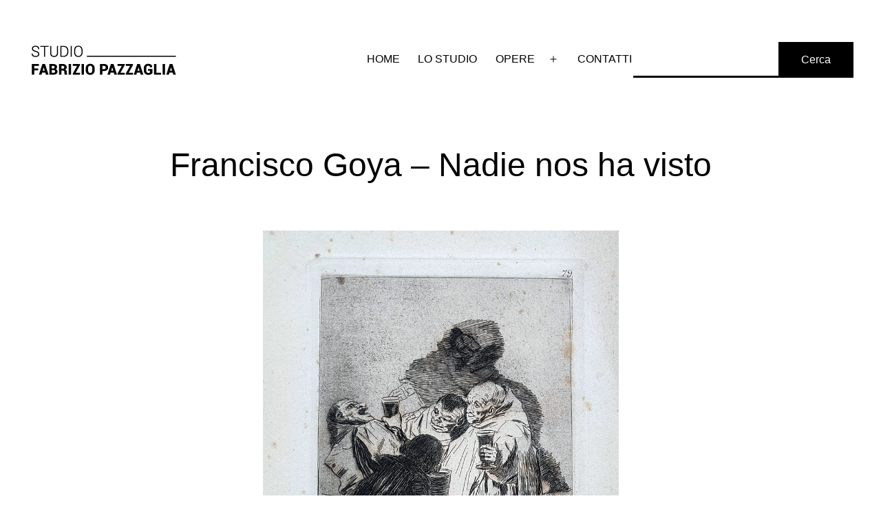

--- FILE ---
content_type: text/html; charset=UTF-8
request_url: https://studiofabriziopazzaglia.it/francisco-goya-si-quebro-el-cantaro/
body_size: 12078
content:
<!doctype html>
<html lang="it-IT" >
<head>
	<meta charset="UTF-8" />
	<meta name="viewport" content="width=device-width, initial-scale=1" />
	<meta name='robots' content='index, follow, max-image-preview:large, max-snippet:-1, max-video-preview:-1' />

	<!-- This site is optimized with the Yoast SEO plugin v21.5 - https://yoast.com/wordpress/plugins/seo/ -->
	<title>Francisco Goya - Nadie nos ha visto - Studio Fabrizio Pazzaglia: Grafica Antica e Moderna</title>
	<link rel="canonical" href="https://studiofabriziopazzaglia.it/francisco-goya-si-quebro-el-cantaro/" />
	<meta property="og:locale" content="it_IT" />
	<meta property="og:type" content="article" />
	<meta property="og:title" content="Francisco Goya - Nadie nos ha visto - Studio Fabrizio Pazzaglia: Grafica Antica e Moderna" />
	<meta property="og:description" content="Francisco Goya &#8211; Nadie nos ha visto 1799 Acquaforte, acquatinta e puntasecca, mm 215&#215;151. Stato: III/III quinta edizione di 12 Ottima impressione di questo soggetto facente parte della serie dei Capricci, composta da 80 incisioni. Esemplare in perfetto stato di conservazione con ampi margini oltre l&#8217;impronta del rame, stampato dalla Calcografia della Real Academia di&hellip; Continua a leggere Francisco Goya &#8211; Nadie nos ha visto" />
	<meta property="og:url" content="https://studiofabriziopazzaglia.it/francisco-goya-si-quebro-el-cantaro/" />
	<meta property="og:site_name" content="Studio Fabrizio Pazzaglia: Grafica Antica e Moderna" />
	<meta property="article:published_time" content="2025-02-09T15:57:14+00:00" />
	<meta property="article:modified_time" content="2025-02-09T15:57:15+00:00" />
	<meta property="og:image" content="https://studiofabriziopazzaglia.it/wp-content/uploads/2023/12/goyanadie.jpg" />
	<meta property="og:image:width" content="819" />
	<meta property="og:image:height" content="1100" />
	<meta property="og:image:type" content="image/jpeg" />
	<meta name="author" content="Fabrizio" />
	<meta name="twitter:card" content="summary_large_image" />
	<meta name="twitter:label1" content="Scritto da" />
	<meta name="twitter:data1" content="Fabrizio" />
	<meta name="twitter:label2" content="Tempo di lettura stimato" />
	<meta name="twitter:data2" content="1 minuto" />
	<script type="application/ld+json" class="yoast-schema-graph">{"@context":"https://schema.org","@graph":[{"@type":"Article","@id":"https://studiofabriziopazzaglia.it/francisco-goya-si-quebro-el-cantaro/#article","isPartOf":{"@id":"https://studiofabriziopazzaglia.it/francisco-goya-si-quebro-el-cantaro/"},"author":{"name":"Fabrizio","@id":"https://studiofabriziopazzaglia.it/#/schema/person/d1efe38a0aa39a6f271c8f50766ebf43"},"headline":"Francisco Goya &#8211; Nadie nos ha visto","datePublished":"2025-02-09T15:57:14+00:00","dateModified":"2025-02-09T15:57:15+00:00","mainEntityOfPage":{"@id":"https://studiofabriziopazzaglia.it/francisco-goya-si-quebro-el-cantaro/"},"wordCount":131,"publisher":{"@id":"https://studiofabriziopazzaglia.it/#organization"},"image":{"@id":"https://studiofabriziopazzaglia.it/francisco-goya-si-quebro-el-cantaro/#primaryimage"},"thumbnailUrl":"https://studiofabriziopazzaglia.it/wp-content/uploads/2023/12/goyanadie.jpg","keywords":["caprichos","Goya","Nadie nos ha visto"],"articleSection":["800"],"inLanguage":"it-IT"},{"@type":"WebPage","@id":"https://studiofabriziopazzaglia.it/francisco-goya-si-quebro-el-cantaro/","url":"https://studiofabriziopazzaglia.it/francisco-goya-si-quebro-el-cantaro/","name":"Francisco Goya - Nadie nos ha visto - Studio Fabrizio Pazzaglia: Grafica Antica e Moderna","isPartOf":{"@id":"https://studiofabriziopazzaglia.it/#website"},"primaryImageOfPage":{"@id":"https://studiofabriziopazzaglia.it/francisco-goya-si-quebro-el-cantaro/#primaryimage"},"image":{"@id":"https://studiofabriziopazzaglia.it/francisco-goya-si-quebro-el-cantaro/#primaryimage"},"thumbnailUrl":"https://studiofabriziopazzaglia.it/wp-content/uploads/2023/12/goyanadie.jpg","datePublished":"2025-02-09T15:57:14+00:00","dateModified":"2025-02-09T15:57:15+00:00","breadcrumb":{"@id":"https://studiofabriziopazzaglia.it/francisco-goya-si-quebro-el-cantaro/#breadcrumb"},"inLanguage":"it-IT","potentialAction":[{"@type":"ReadAction","target":["https://studiofabriziopazzaglia.it/francisco-goya-si-quebro-el-cantaro/"]}]},{"@type":"ImageObject","inLanguage":"it-IT","@id":"https://studiofabriziopazzaglia.it/francisco-goya-si-quebro-el-cantaro/#primaryimage","url":"https://studiofabriziopazzaglia.it/wp-content/uploads/2023/12/goyanadie.jpg","contentUrl":"https://studiofabriziopazzaglia.it/wp-content/uploads/2023/12/goyanadie.jpg","width":819,"height":1100},{"@type":"BreadcrumbList","@id":"https://studiofabriziopazzaglia.it/francisco-goya-si-quebro-el-cantaro/#breadcrumb","itemListElement":[{"@type":"ListItem","position":1,"name":"Home","item":"https://studiofabriziopazzaglia.it/"},{"@type":"ListItem","position":2,"name":"Francisco Goya &#8211; Nadie nos ha visto"}]},{"@type":"WebSite","@id":"https://studiofabriziopazzaglia.it/#website","url":"https://studiofabriziopazzaglia.it/","name":"Studio Fabrizio Pazzaglia: Grafica Antica e Moderna","description":"","publisher":{"@id":"https://studiofabriziopazzaglia.it/#organization"},"potentialAction":[{"@type":"SearchAction","target":{"@type":"EntryPoint","urlTemplate":"https://studiofabriziopazzaglia.it/?s={search_term_string}"},"query-input":"required name=search_term_string"}],"inLanguage":"it-IT"},{"@type":"Organization","@id":"https://studiofabriziopazzaglia.it/#organization","name":"Studio Fabrizio Pazzaglia: Grafica Antica e Moderna","url":"https://studiofabriziopazzaglia.it/","logo":{"@type":"ImageObject","inLanguage":"it-IT","@id":"https://studiofabriziopazzaglia.it/#/schema/logo/image/","url":"https://studiofabriziopazzaglia.it/wp-content/uploads/2023/11/logo-studiofabriziopazzaglia-dark.png","contentUrl":"https://studiofabriziopazzaglia.it/wp-content/uploads/2023/11/logo-studiofabriziopazzaglia-dark.png","width":300,"height":100,"caption":"Studio Fabrizio Pazzaglia: Grafica Antica e Moderna"},"image":{"@id":"https://studiofabriziopazzaglia.it/#/schema/logo/image/"}},{"@type":"Person","@id":"https://studiofabriziopazzaglia.it/#/schema/person/d1efe38a0aa39a6f271c8f50766ebf43","name":"Fabrizio","image":{"@type":"ImageObject","inLanguage":"it-IT","@id":"https://studiofabriziopazzaglia.it/#/schema/person/image/","url":"https://secure.gravatar.com/avatar/ae5b78b3fae180b17818ee5a9a8775f6?s=96&d=mm&r=g","contentUrl":"https://secure.gravatar.com/avatar/ae5b78b3fae180b17818ee5a9a8775f6?s=96&d=mm&r=g","caption":"Fabrizio"},"url":"https://studiofabriziopazzaglia.it/author/fabrizio/"}]}</script>
	<!-- / Yoast SEO plugin. -->


<link rel="alternate" type="application/rss+xml" title="Studio Fabrizio Pazzaglia: Grafica Antica e Moderna &raquo; Feed" href="https://studiofabriziopazzaglia.it/feed/" />
<link rel="alternate" type="application/rss+xml" title="Studio Fabrizio Pazzaglia: Grafica Antica e Moderna &raquo; Feed dei commenti" href="https://studiofabriziopazzaglia.it/comments/feed/" />
<script>
window._wpemojiSettings = {"baseUrl":"https:\/\/s.w.org\/images\/core\/emoji\/14.0.0\/72x72\/","ext":".png","svgUrl":"https:\/\/s.w.org\/images\/core\/emoji\/14.0.0\/svg\/","svgExt":".svg","source":{"concatemoji":"https:\/\/studiofabriziopazzaglia.it\/wp-includes\/js\/wp-emoji-release.min.js?ver=6.3.7"}};
/*! This file is auto-generated */
!function(i,n){var o,s,e;function c(e){try{var t={supportTests:e,timestamp:(new Date).valueOf()};sessionStorage.setItem(o,JSON.stringify(t))}catch(e){}}function p(e,t,n){e.clearRect(0,0,e.canvas.width,e.canvas.height),e.fillText(t,0,0);var t=new Uint32Array(e.getImageData(0,0,e.canvas.width,e.canvas.height).data),r=(e.clearRect(0,0,e.canvas.width,e.canvas.height),e.fillText(n,0,0),new Uint32Array(e.getImageData(0,0,e.canvas.width,e.canvas.height).data));return t.every(function(e,t){return e===r[t]})}function u(e,t,n){switch(t){case"flag":return n(e,"\ud83c\udff3\ufe0f\u200d\u26a7\ufe0f","\ud83c\udff3\ufe0f\u200b\u26a7\ufe0f")?!1:!n(e,"\ud83c\uddfa\ud83c\uddf3","\ud83c\uddfa\u200b\ud83c\uddf3")&&!n(e,"\ud83c\udff4\udb40\udc67\udb40\udc62\udb40\udc65\udb40\udc6e\udb40\udc67\udb40\udc7f","\ud83c\udff4\u200b\udb40\udc67\u200b\udb40\udc62\u200b\udb40\udc65\u200b\udb40\udc6e\u200b\udb40\udc67\u200b\udb40\udc7f");case"emoji":return!n(e,"\ud83e\udef1\ud83c\udffb\u200d\ud83e\udef2\ud83c\udfff","\ud83e\udef1\ud83c\udffb\u200b\ud83e\udef2\ud83c\udfff")}return!1}function f(e,t,n){var r="undefined"!=typeof WorkerGlobalScope&&self instanceof WorkerGlobalScope?new OffscreenCanvas(300,150):i.createElement("canvas"),a=r.getContext("2d",{willReadFrequently:!0}),o=(a.textBaseline="top",a.font="600 32px Arial",{});return e.forEach(function(e){o[e]=t(a,e,n)}),o}function t(e){var t=i.createElement("script");t.src=e,t.defer=!0,i.head.appendChild(t)}"undefined"!=typeof Promise&&(o="wpEmojiSettingsSupports",s=["flag","emoji"],n.supports={everything:!0,everythingExceptFlag:!0},e=new Promise(function(e){i.addEventListener("DOMContentLoaded",e,{once:!0})}),new Promise(function(t){var n=function(){try{var e=JSON.parse(sessionStorage.getItem(o));if("object"==typeof e&&"number"==typeof e.timestamp&&(new Date).valueOf()<e.timestamp+604800&&"object"==typeof e.supportTests)return e.supportTests}catch(e){}return null}();if(!n){if("undefined"!=typeof Worker&&"undefined"!=typeof OffscreenCanvas&&"undefined"!=typeof URL&&URL.createObjectURL&&"undefined"!=typeof Blob)try{var e="postMessage("+f.toString()+"("+[JSON.stringify(s),u.toString(),p.toString()].join(",")+"));",r=new Blob([e],{type:"text/javascript"}),a=new Worker(URL.createObjectURL(r),{name:"wpTestEmojiSupports"});return void(a.onmessage=function(e){c(n=e.data),a.terminate(),t(n)})}catch(e){}c(n=f(s,u,p))}t(n)}).then(function(e){for(var t in e)n.supports[t]=e[t],n.supports.everything=n.supports.everything&&n.supports[t],"flag"!==t&&(n.supports.everythingExceptFlag=n.supports.everythingExceptFlag&&n.supports[t]);n.supports.everythingExceptFlag=n.supports.everythingExceptFlag&&!n.supports.flag,n.DOMReady=!1,n.readyCallback=function(){n.DOMReady=!0}}).then(function(){return e}).then(function(){var e;n.supports.everything||(n.readyCallback(),(e=n.source||{}).concatemoji?t(e.concatemoji):e.wpemoji&&e.twemoji&&(t(e.twemoji),t(e.wpemoji)))}))}((window,document),window._wpemojiSettings);
</script>
<style>
img.wp-smiley,
img.emoji {
	display: inline !important;
	border: none !important;
	box-shadow: none !important;
	height: 1em !important;
	width: 1em !important;
	margin: 0 0.07em !important;
	vertical-align: -0.1em !important;
	background: none !important;
	padding: 0 !important;
}
</style>
	<link rel='stylesheet' id='wp-block-library-css' href='https://studiofabriziopazzaglia.it/wp-includes/css/dist/block-library/style.min.css?ver=6.3.7' media='all' />
<style id='wp-block-library-theme-inline-css'>
.wp-block-audio figcaption{color:#555;font-size:13px;text-align:center}.is-dark-theme .wp-block-audio figcaption{color:hsla(0,0%,100%,.65)}.wp-block-audio{margin:0 0 1em}.wp-block-code{border:1px solid #ccc;border-radius:4px;font-family:Menlo,Consolas,monaco,monospace;padding:.8em 1em}.wp-block-embed figcaption{color:#555;font-size:13px;text-align:center}.is-dark-theme .wp-block-embed figcaption{color:hsla(0,0%,100%,.65)}.wp-block-embed{margin:0 0 1em}.blocks-gallery-caption{color:#555;font-size:13px;text-align:center}.is-dark-theme .blocks-gallery-caption{color:hsla(0,0%,100%,.65)}.wp-block-image figcaption{color:#555;font-size:13px;text-align:center}.is-dark-theme .wp-block-image figcaption{color:hsla(0,0%,100%,.65)}.wp-block-image{margin:0 0 1em}.wp-block-pullquote{border-bottom:4px solid;border-top:4px solid;color:currentColor;margin-bottom:1.75em}.wp-block-pullquote cite,.wp-block-pullquote footer,.wp-block-pullquote__citation{color:currentColor;font-size:.8125em;font-style:normal;text-transform:uppercase}.wp-block-quote{border-left:.25em solid;margin:0 0 1.75em;padding-left:1em}.wp-block-quote cite,.wp-block-quote footer{color:currentColor;font-size:.8125em;font-style:normal;position:relative}.wp-block-quote.has-text-align-right{border-left:none;border-right:.25em solid;padding-left:0;padding-right:1em}.wp-block-quote.has-text-align-center{border:none;padding-left:0}.wp-block-quote.is-large,.wp-block-quote.is-style-large,.wp-block-quote.is-style-plain{border:none}.wp-block-search .wp-block-search__label{font-weight:700}.wp-block-search__button{border:1px solid #ccc;padding:.375em .625em}:where(.wp-block-group.has-background){padding:1.25em 2.375em}.wp-block-separator.has-css-opacity{opacity:.4}.wp-block-separator{border:none;border-bottom:2px solid;margin-left:auto;margin-right:auto}.wp-block-separator.has-alpha-channel-opacity{opacity:1}.wp-block-separator:not(.is-style-wide):not(.is-style-dots){width:100px}.wp-block-separator.has-background:not(.is-style-dots){border-bottom:none;height:1px}.wp-block-separator.has-background:not(.is-style-wide):not(.is-style-dots){height:2px}.wp-block-table{margin:0 0 1em}.wp-block-table td,.wp-block-table th{word-break:normal}.wp-block-table figcaption{color:#555;font-size:13px;text-align:center}.is-dark-theme .wp-block-table figcaption{color:hsla(0,0%,100%,.65)}.wp-block-video figcaption{color:#555;font-size:13px;text-align:center}.is-dark-theme .wp-block-video figcaption{color:hsla(0,0%,100%,.65)}.wp-block-video{margin:0 0 1em}.wp-block-template-part.has-background{margin-bottom:0;margin-top:0;padding:1.25em 2.375em}
</style>
<link rel='stylesheet' id='carousel-block-slick-css' href='https://studiofabriziopazzaglia.it/wp-content/plugins/carousel-block/dist/assets/vendor/slick/slick.min.css?ver=1699189442' media='' />
<link rel='stylesheet' id='carousel-block-css' href='https://studiofabriziopazzaglia.it/wp-content/plugins/carousel-block/dist/blocks.style.build.css?ver=1699189442' media='all' />
<link rel='stylesheet' id='twenty-twenty-one-custom-color-overrides-css' href='https://studiofabriziopazzaglia.it/wp-content/themes/twentytwentyone/assets/css/custom-color-overrides.css?ver=0.1.0.1699093716' media='all' />
<style id='twenty-twenty-one-custom-color-overrides-inline-css'>
:root .editor-styles-wrapper{--global--color-background: #ffffff;--global--color-primary: #000;--global--color-secondary: #000;--button--color-background: #000;--button--color-text-hover: #000;}
</style>
<style id='classic-theme-styles-inline-css'>
/*! This file is auto-generated */
.wp-block-button__link{color:#fff;background-color:#32373c;border-radius:9999px;box-shadow:none;text-decoration:none;padding:calc(.667em + 2px) calc(1.333em + 2px);font-size:1.125em}.wp-block-file__button{background:#32373c;color:#fff;text-decoration:none}
</style>
<style id='global-styles-inline-css'>
body{--wp--preset--color--black: #000000;--wp--preset--color--cyan-bluish-gray: #abb8c3;--wp--preset--color--white: #FFFFFF;--wp--preset--color--pale-pink: #f78da7;--wp--preset--color--vivid-red: #cf2e2e;--wp--preset--color--luminous-vivid-orange: #ff6900;--wp--preset--color--luminous-vivid-amber: #fcb900;--wp--preset--color--light-green-cyan: #7bdcb5;--wp--preset--color--vivid-green-cyan: #00d084;--wp--preset--color--pale-cyan-blue: #8ed1fc;--wp--preset--color--vivid-cyan-blue: #0693e3;--wp--preset--color--vivid-purple: #9b51e0;--wp--preset--color--dark-gray: #28303D;--wp--preset--color--gray: #39414D;--wp--preset--color--green: #D1E4DD;--wp--preset--color--blue: #D1DFE4;--wp--preset--color--purple: #D1D1E4;--wp--preset--color--red: #E4D1D1;--wp--preset--color--orange: #E4DAD1;--wp--preset--color--yellow: #EEEADD;--wp--preset--gradient--vivid-cyan-blue-to-vivid-purple: linear-gradient(135deg,rgba(6,147,227,1) 0%,rgb(155,81,224) 100%);--wp--preset--gradient--light-green-cyan-to-vivid-green-cyan: linear-gradient(135deg,rgb(122,220,180) 0%,rgb(0,208,130) 100%);--wp--preset--gradient--luminous-vivid-amber-to-luminous-vivid-orange: linear-gradient(135deg,rgba(252,185,0,1) 0%,rgba(255,105,0,1) 100%);--wp--preset--gradient--luminous-vivid-orange-to-vivid-red: linear-gradient(135deg,rgba(255,105,0,1) 0%,rgb(207,46,46) 100%);--wp--preset--gradient--very-light-gray-to-cyan-bluish-gray: linear-gradient(135deg,rgb(238,238,238) 0%,rgb(169,184,195) 100%);--wp--preset--gradient--cool-to-warm-spectrum: linear-gradient(135deg,rgb(74,234,220) 0%,rgb(151,120,209) 20%,rgb(207,42,186) 40%,rgb(238,44,130) 60%,rgb(251,105,98) 80%,rgb(254,248,76) 100%);--wp--preset--gradient--blush-light-purple: linear-gradient(135deg,rgb(255,206,236) 0%,rgb(152,150,240) 100%);--wp--preset--gradient--blush-bordeaux: linear-gradient(135deg,rgb(254,205,165) 0%,rgb(254,45,45) 50%,rgb(107,0,62) 100%);--wp--preset--gradient--luminous-dusk: linear-gradient(135deg,rgb(255,203,112) 0%,rgb(199,81,192) 50%,rgb(65,88,208) 100%);--wp--preset--gradient--pale-ocean: linear-gradient(135deg,rgb(255,245,203) 0%,rgb(182,227,212) 50%,rgb(51,167,181) 100%);--wp--preset--gradient--electric-grass: linear-gradient(135deg,rgb(202,248,128) 0%,rgb(113,206,126) 100%);--wp--preset--gradient--midnight: linear-gradient(135deg,rgb(2,3,129) 0%,rgb(40,116,252) 100%);--wp--preset--gradient--purple-to-yellow: linear-gradient(160deg, #D1D1E4 0%, #EEEADD 100%);--wp--preset--gradient--yellow-to-purple: linear-gradient(160deg, #EEEADD 0%, #D1D1E4 100%);--wp--preset--gradient--green-to-yellow: linear-gradient(160deg, #D1E4DD 0%, #EEEADD 100%);--wp--preset--gradient--yellow-to-green: linear-gradient(160deg, #EEEADD 0%, #D1E4DD 100%);--wp--preset--gradient--red-to-yellow: linear-gradient(160deg, #E4D1D1 0%, #EEEADD 100%);--wp--preset--gradient--yellow-to-red: linear-gradient(160deg, #EEEADD 0%, #E4D1D1 100%);--wp--preset--gradient--purple-to-red: linear-gradient(160deg, #D1D1E4 0%, #E4D1D1 100%);--wp--preset--gradient--red-to-purple: linear-gradient(160deg, #E4D1D1 0%, #D1D1E4 100%);--wp--preset--font-size--small: 18px;--wp--preset--font-size--medium: 20px;--wp--preset--font-size--large: 24px;--wp--preset--font-size--x-large: 42px;--wp--preset--font-size--extra-small: 16px;--wp--preset--font-size--normal: 20px;--wp--preset--font-size--extra-large: 40px;--wp--preset--font-size--huge: 96px;--wp--preset--font-size--gigantic: 144px;--wp--preset--spacing--20: 0.44rem;--wp--preset--spacing--30: 0.67rem;--wp--preset--spacing--40: 1rem;--wp--preset--spacing--50: 1.5rem;--wp--preset--spacing--60: 2.25rem;--wp--preset--spacing--70: 3.38rem;--wp--preset--spacing--80: 5.06rem;--wp--preset--shadow--natural: 6px 6px 9px rgba(0, 0, 0, 0.2);--wp--preset--shadow--deep: 12px 12px 50px rgba(0, 0, 0, 0.4);--wp--preset--shadow--sharp: 6px 6px 0px rgba(0, 0, 0, 0.2);--wp--preset--shadow--outlined: 6px 6px 0px -3px rgba(255, 255, 255, 1), 6px 6px rgba(0, 0, 0, 1);--wp--preset--shadow--crisp: 6px 6px 0px rgba(0, 0, 0, 1);}:where(.is-layout-flex){gap: 0.5em;}:where(.is-layout-grid){gap: 0.5em;}body .is-layout-flow > .alignleft{float: left;margin-inline-start: 0;margin-inline-end: 2em;}body .is-layout-flow > .alignright{float: right;margin-inline-start: 2em;margin-inline-end: 0;}body .is-layout-flow > .aligncenter{margin-left: auto !important;margin-right: auto !important;}body .is-layout-constrained > .alignleft{float: left;margin-inline-start: 0;margin-inline-end: 2em;}body .is-layout-constrained > .alignright{float: right;margin-inline-start: 2em;margin-inline-end: 0;}body .is-layout-constrained > .aligncenter{margin-left: auto !important;margin-right: auto !important;}body .is-layout-constrained > :where(:not(.alignleft):not(.alignright):not(.alignfull)){max-width: var(--wp--style--global--content-size);margin-left: auto !important;margin-right: auto !important;}body .is-layout-constrained > .alignwide{max-width: var(--wp--style--global--wide-size);}body .is-layout-flex{display: flex;}body .is-layout-flex{flex-wrap: wrap;align-items: center;}body .is-layout-flex > *{margin: 0;}body .is-layout-grid{display: grid;}body .is-layout-grid > *{margin: 0;}:where(.wp-block-columns.is-layout-flex){gap: 2em;}:where(.wp-block-columns.is-layout-grid){gap: 2em;}:where(.wp-block-post-template.is-layout-flex){gap: 1.25em;}:where(.wp-block-post-template.is-layout-grid){gap: 1.25em;}.has-black-color{color: var(--wp--preset--color--black) !important;}.has-cyan-bluish-gray-color{color: var(--wp--preset--color--cyan-bluish-gray) !important;}.has-white-color{color: var(--wp--preset--color--white) !important;}.has-pale-pink-color{color: var(--wp--preset--color--pale-pink) !important;}.has-vivid-red-color{color: var(--wp--preset--color--vivid-red) !important;}.has-luminous-vivid-orange-color{color: var(--wp--preset--color--luminous-vivid-orange) !important;}.has-luminous-vivid-amber-color{color: var(--wp--preset--color--luminous-vivid-amber) !important;}.has-light-green-cyan-color{color: var(--wp--preset--color--light-green-cyan) !important;}.has-vivid-green-cyan-color{color: var(--wp--preset--color--vivid-green-cyan) !important;}.has-pale-cyan-blue-color{color: var(--wp--preset--color--pale-cyan-blue) !important;}.has-vivid-cyan-blue-color{color: var(--wp--preset--color--vivid-cyan-blue) !important;}.has-vivid-purple-color{color: var(--wp--preset--color--vivid-purple) !important;}.has-black-background-color{background-color: var(--wp--preset--color--black) !important;}.has-cyan-bluish-gray-background-color{background-color: var(--wp--preset--color--cyan-bluish-gray) !important;}.has-white-background-color{background-color: var(--wp--preset--color--white) !important;}.has-pale-pink-background-color{background-color: var(--wp--preset--color--pale-pink) !important;}.has-vivid-red-background-color{background-color: var(--wp--preset--color--vivid-red) !important;}.has-luminous-vivid-orange-background-color{background-color: var(--wp--preset--color--luminous-vivid-orange) !important;}.has-luminous-vivid-amber-background-color{background-color: var(--wp--preset--color--luminous-vivid-amber) !important;}.has-light-green-cyan-background-color{background-color: var(--wp--preset--color--light-green-cyan) !important;}.has-vivid-green-cyan-background-color{background-color: var(--wp--preset--color--vivid-green-cyan) !important;}.has-pale-cyan-blue-background-color{background-color: var(--wp--preset--color--pale-cyan-blue) !important;}.has-vivid-cyan-blue-background-color{background-color: var(--wp--preset--color--vivid-cyan-blue) !important;}.has-vivid-purple-background-color{background-color: var(--wp--preset--color--vivid-purple) !important;}.has-black-border-color{border-color: var(--wp--preset--color--black) !important;}.has-cyan-bluish-gray-border-color{border-color: var(--wp--preset--color--cyan-bluish-gray) !important;}.has-white-border-color{border-color: var(--wp--preset--color--white) !important;}.has-pale-pink-border-color{border-color: var(--wp--preset--color--pale-pink) !important;}.has-vivid-red-border-color{border-color: var(--wp--preset--color--vivid-red) !important;}.has-luminous-vivid-orange-border-color{border-color: var(--wp--preset--color--luminous-vivid-orange) !important;}.has-luminous-vivid-amber-border-color{border-color: var(--wp--preset--color--luminous-vivid-amber) !important;}.has-light-green-cyan-border-color{border-color: var(--wp--preset--color--light-green-cyan) !important;}.has-vivid-green-cyan-border-color{border-color: var(--wp--preset--color--vivid-green-cyan) !important;}.has-pale-cyan-blue-border-color{border-color: var(--wp--preset--color--pale-cyan-blue) !important;}.has-vivid-cyan-blue-border-color{border-color: var(--wp--preset--color--vivid-cyan-blue) !important;}.has-vivid-purple-border-color{border-color: var(--wp--preset--color--vivid-purple) !important;}.has-vivid-cyan-blue-to-vivid-purple-gradient-background{background: var(--wp--preset--gradient--vivid-cyan-blue-to-vivid-purple) !important;}.has-light-green-cyan-to-vivid-green-cyan-gradient-background{background: var(--wp--preset--gradient--light-green-cyan-to-vivid-green-cyan) !important;}.has-luminous-vivid-amber-to-luminous-vivid-orange-gradient-background{background: var(--wp--preset--gradient--luminous-vivid-amber-to-luminous-vivid-orange) !important;}.has-luminous-vivid-orange-to-vivid-red-gradient-background{background: var(--wp--preset--gradient--luminous-vivid-orange-to-vivid-red) !important;}.has-very-light-gray-to-cyan-bluish-gray-gradient-background{background: var(--wp--preset--gradient--very-light-gray-to-cyan-bluish-gray) !important;}.has-cool-to-warm-spectrum-gradient-background{background: var(--wp--preset--gradient--cool-to-warm-spectrum) !important;}.has-blush-light-purple-gradient-background{background: var(--wp--preset--gradient--blush-light-purple) !important;}.has-blush-bordeaux-gradient-background{background: var(--wp--preset--gradient--blush-bordeaux) !important;}.has-luminous-dusk-gradient-background{background: var(--wp--preset--gradient--luminous-dusk) !important;}.has-pale-ocean-gradient-background{background: var(--wp--preset--gradient--pale-ocean) !important;}.has-electric-grass-gradient-background{background: var(--wp--preset--gradient--electric-grass) !important;}.has-midnight-gradient-background{background: var(--wp--preset--gradient--midnight) !important;}.has-small-font-size{font-size: var(--wp--preset--font-size--small) !important;}.has-medium-font-size{font-size: var(--wp--preset--font-size--medium) !important;}.has-large-font-size{font-size: var(--wp--preset--font-size--large) !important;}.has-x-large-font-size{font-size: var(--wp--preset--font-size--x-large) !important;}
.wp-block-navigation a:where(:not(.wp-element-button)){color: inherit;}
:where(.wp-block-post-template.is-layout-flex){gap: 1.25em;}:where(.wp-block-post-template.is-layout-grid){gap: 1.25em;}
:where(.wp-block-columns.is-layout-flex){gap: 2em;}:where(.wp-block-columns.is-layout-grid){gap: 2em;}
.wp-block-pullquote{font-size: 1.5em;line-height: 1.6;}
</style>
<link rel='stylesheet' id='contact-form-7-css' href='https://studiofabriziopazzaglia.it/wp-content/plugins/contact-form-7/includes/css/styles.css?ver=5.8.2' media='all' />
<link rel='stylesheet' id='twenty-twenty-one-style-css' href='https://studiofabriziopazzaglia.it/wp-content/themes/twentytwentyone/style.css?ver=0.1.0.1699093716' media='all' />
<style id='twenty-twenty-one-style-inline-css'>
:root{--global--color-background: #ffffff;--global--color-primary: #000;--global--color-secondary: #000;--button--color-background: #000;--button--color-text-hover: #000;}
</style>
<link rel='stylesheet' id='twenty-twenty-one-print-style-css' href='https://studiofabriziopazzaglia.it/wp-content/themes/twentytwentyone/assets/css/print.css?ver=0.1.0.1699093716' media='print' />
<link rel='stylesheet' id='chld_thm_cfg_child-css' href='https://studiofabriziopazzaglia.it/wp-content/themes/twentytwentyone-child/style.css?ver=0.1.0.1699093716' media='all' />
<link rel='stylesheet' id='slb_core-css' href='https://studiofabriziopazzaglia.it/wp-content/plugins/simple-lightbox/client/css/app.css?ver=2.9.3' media='all' />
<link rel="https://api.w.org/" href="https://studiofabriziopazzaglia.it/wp-json/" /><link rel="alternate" type="application/json" href="https://studiofabriziopazzaglia.it/wp-json/wp/v2/posts/354" /><link rel="EditURI" type="application/rsd+xml" title="RSD" href="https://studiofabriziopazzaglia.it/xmlrpc.php?rsd" />
<meta name="generator" content="WordPress 6.3.7" />
<link rel='shortlink' href='https://studiofabriziopazzaglia.it/?p=354' />
<link rel="alternate" type="application/json+oembed" href="https://studiofabriziopazzaglia.it/wp-json/oembed/1.0/embed?url=https%3A%2F%2Fstudiofabriziopazzaglia.it%2Ffrancisco-goya-si-quebro-el-cantaro%2F" />
<link rel="alternate" type="text/xml+oembed" href="https://studiofabriziopazzaglia.it/wp-json/oembed/1.0/embed?url=https%3A%2F%2Fstudiofabriziopazzaglia.it%2Ffrancisco-goya-si-quebro-el-cantaro%2F&#038;format=xml" />
<meta name="generator" content="Site Kit by Google 1.111.1" /><meta name="generator" content="Elementor 3.17.2; features: e_dom_optimization, e_optimized_assets_loading, e_optimized_css_loading, additional_custom_breakpoints, block_editor_assets_optimize, e_image_loading_optimization; settings: css_print_method-external, google_font-enabled, font_display-swap">
<style id="custom-background-css">
body.custom-background { background-color: #ffffff; }
</style>
	<style id="wpforms-css-vars-root">
				:root {
					--wpforms-field-border-radius: 3px;
--wpforms-field-border-style: solid;
--wpforms-field-border-size: 1px;
--wpforms-field-background-color: #ffffff;
--wpforms-field-border-color: rgba( 0, 0, 0, 0.25 );
--wpforms-field-border-color-spare: rgba( 0, 0, 0, 0.25 );
--wpforms-field-text-color: rgba( 0, 0, 0, 0.7 );
--wpforms-field-menu-color: #ffffff;
--wpforms-label-color: rgba( 0, 0, 0, 0.85 );
--wpforms-label-sublabel-color: rgba( 0, 0, 0, 0.55 );
--wpforms-label-error-color: #d63637;
--wpforms-button-border-radius: 3px;
--wpforms-button-border-style: none;
--wpforms-button-border-size: 1px;
--wpforms-button-background-color: #066aab;
--wpforms-button-border-color: #066aab;
--wpforms-button-text-color: #ffffff;
--wpforms-page-break-color: #066aab;
--wpforms-background-image: none;
--wpforms-background-position: center center;
--wpforms-background-repeat: no-repeat;
--wpforms-background-size: cover;
--wpforms-background-width: 100px;
--wpforms-background-height: 100px;
--wpforms-background-color: rgba( 0, 0, 0, 0 );
--wpforms-background-url: none;
--wpforms-container-padding: 0px;
--wpforms-container-border-style: none;
--wpforms-container-border-width: 1px;
--wpforms-container-border-color: #000000;
--wpforms-container-border-radius: 3px;
--wpforms-field-size-input-height: 43px;
--wpforms-field-size-input-spacing: 15px;
--wpforms-field-size-font-size: 16px;
--wpforms-field-size-line-height: 19px;
--wpforms-field-size-padding-h: 14px;
--wpforms-field-size-checkbox-size: 16px;
--wpforms-field-size-sublabel-spacing: 5px;
--wpforms-field-size-icon-size: 1;
--wpforms-label-size-font-size: 16px;
--wpforms-label-size-line-height: 19px;
--wpforms-label-size-sublabel-font-size: 14px;
--wpforms-label-size-sublabel-line-height: 17px;
--wpforms-button-size-font-size: 17px;
--wpforms-button-size-height: 41px;
--wpforms-button-size-padding-h: 15px;
--wpforms-button-size-margin-top: 10px;
--wpforms-container-shadow-size-box-shadow: none;

				}
			</style></head>

<body class="post-template-default single single-post postid-354 single-format-standard custom-background wp-custom-logo wp-embed-responsive is-light-theme has-background-white no-js singular has-main-navigation elementor-default elementor-kit-5">
<div id="page" class="site">
	<a class="skip-link screen-reader-text" href="#content">
		Salta al contenuto	</a>

	
<header id="masthead" class="site-header has-logo has-menu">

	

<div class="site-branding">

			<div class="site-logo"><a href="https://studiofabriziopazzaglia.it/" class="custom-logo-link" rel="home"><img width="300" height="100" src="https://studiofabriziopazzaglia.it/wp-content/uploads/2023/11/logo-studiofabriziopazzaglia-dark.png" class="custom-logo" alt="Studio Fabrizio Pazzaglia: Grafica Antica e Moderna" decoding="async" /></a></div>
	
						<p class="screen-reader-text"><a href="https://studiofabriziopazzaglia.it/">Studio Fabrizio Pazzaglia: Grafica Antica e Moderna</a></p>
			
	</div><!-- .site-branding -->
	
	<nav id="site-navigation" class="primary-navigation" aria-label="Menu principale">
		<div class="menu-button-container">
			<button id="primary-mobile-menu" class="button" aria-controls="primary-menu-list" aria-expanded="false">
				<span class="dropdown-icon open">Menu					<svg class="svg-icon" width="24" height="24" aria-hidden="true" role="img" focusable="false" viewBox="0 0 24 24" fill="none" xmlns="http://www.w3.org/2000/svg"><path fill-rule="evenodd" clip-rule="evenodd" d="M4.5 6H19.5V7.5H4.5V6ZM4.5 12H19.5V13.5H4.5V12ZM19.5 18H4.5V19.5H19.5V18Z" fill="currentColor"/></svg>				</span>
				<span class="dropdown-icon close">Chiudi					<svg class="svg-icon" width="24" height="24" aria-hidden="true" role="img" focusable="false" viewBox="0 0 24 24" fill="none" xmlns="http://www.w3.org/2000/svg"><path fill-rule="evenodd" clip-rule="evenodd" d="M12 10.9394L5.53033 4.46973L4.46967 5.53039L10.9393 12.0001L4.46967 18.4697L5.53033 19.5304L12 13.0607L18.4697 19.5304L19.5303 18.4697L13.0607 12.0001L19.5303 5.53039L18.4697 4.46973L12 10.9394Z" fill="currentColor"/></svg>				</span>
			</button><!-- #primary-mobile-menu -->
		</div><!-- .menu-button-container -->
		<div class="primary-menu-container"><ul id="primary-menu-list" class="menu-wrapper"><li id="menu-item-21" class="menu-item menu-item-type-custom menu-item-object-custom menu-item-home menu-item-21"><a href="https://studiofabriziopazzaglia.it/">HOME</a></li>
<li id="menu-item-22" class="menu-item menu-item-type-post_type menu-item-object-page menu-item-22"><a href="https://studiofabriziopazzaglia.it/chi-siamo/">LO STUDIO</a></li>
<li id="menu-item-93" class="menu-item menu-item-type-custom menu-item-object-custom menu-item-has-children menu-item-93"><a>OPERE</a><button class="sub-menu-toggle" aria-expanded="false" onClick="twentytwentyoneExpandSubMenu(this)"><span class="icon-plus"><svg class="svg-icon" width="18" height="18" aria-hidden="true" role="img" focusable="false" viewBox="0 0 24 24" fill="none" xmlns="http://www.w3.org/2000/svg"><path fill-rule="evenodd" clip-rule="evenodd" d="M18 11.2h-5.2V6h-1.6v5.2H6v1.6h5.2V18h1.6v-5.2H18z" fill="currentColor"/></svg></span><span class="icon-minus"><svg class="svg-icon" width="18" height="18" aria-hidden="true" role="img" focusable="false" viewBox="0 0 24 24" fill="none" xmlns="http://www.w3.org/2000/svg"><path fill-rule="evenodd" clip-rule="evenodd" d="M6 11h12v2H6z" fill="currentColor"/></svg></span><span class="screen-reader-text">Apri menu</span></button>
<ul class="sub-menu">
	<li id="menu-item-112" class="menu-item menu-item-type-post_type menu-item-object-page menu-item-112"><a href="https://studiofabriziopazzaglia.it/grafica-antica/">Grafica Antica</a></li>
	<li id="menu-item-205" class="menu-item menu-item-type-post_type menu-item-object-page menu-item-205"><a href="https://studiofabriziopazzaglia.it/grafica-moderna/">Grafica Moderna</a></li>
	<li id="menu-item-204" class="menu-item menu-item-type-post_type menu-item-object-page menu-item-204"><a href="https://studiofabriziopazzaglia.it/pezzi-unici/">Pezzi Unici</a></li>
	<li id="menu-item-203" class="menu-item menu-item-type-post_type menu-item-object-page menu-item-203"><a href="https://studiofabriziopazzaglia.it/fotografia/">Fotografia</a></li>
</ul>
</li>
<li id="menu-item-24" class="menu-item menu-item-type-post_type menu-item-object-page menu-item-24"><a href="https://studiofabriziopazzaglia.it/contatti/">CONTATTI</a></li>
</ul></div>		<div class="menu-search-widget">
		    <div class="widget"><form role="search" method="get" action="https://studiofabriziopazzaglia.it/" class="wp-block-search__button-outside wp-block-search__text-button wp-block-search"><label class="wp-block-search__label screen-reader-text" for="wp-block-search__input-1" >Cerca</label><div class="wp-block-search__inside-wrapper " ><input class="wp-block-search__input" id="wp-block-search__input-1" placeholder="" value="" type="search" name="s" required /><button aria-label="Cerca" class="wp-block-search__button wp-element-button" type="submit" >Cerca</button></div></form></div>		</div>
	</nav><!-- #site-navigation -->
	
</header><!-- #masthead -->

	<div id="content" class="site-content">
		<div id="primary" class="content-area">
			<main id="main" class="site-main">

<article id="post-354" class="post-354 post type-post status-publish format-standard has-post-thumbnail hentry category-10 tag-caprichos tag-goya tag-nadie-nos-ha-visto entry">

	<header class="entry-header alignwide">
		<h1 class="entry-title">Francisco Goya &#8211; Nadie nos ha visto</h1>	</header><!-- .entry-header -->

	<div class="entry-content">
		
<figure class="wp-block-image size-full is-resized"><img fetchpriority="high" decoding="async" width="819" height="1100" src="https://studiofabriziopazzaglia.it/wp-content/uploads/2023/12/goyanadie.jpg" alt="" class="wp-image-1217" style="aspect-ratio:0.7445454545454545;width:517px;height:auto" srcset="https://studiofabriziopazzaglia.it/wp-content/uploads/2023/12/goyanadie.jpg 819w, https://studiofabriziopazzaglia.it/wp-content/uploads/2023/12/goyanadie-596x800.jpg 596w, https://studiofabriziopazzaglia.it/wp-content/uploads/2023/12/goyanadie-768x1032.jpg 768w" sizes="(max-width: 819px) 100vw, 819px" /></figure>



<p><strong>Francisco Goya &#8211; Nadie nos ha visto 1799</strong></p>



<p>Acquaforte, acquatinta e puntasecca, mm 215&#215;151. Stato: III/III quinta edizione di 12</p>



<p>Ottima impressione di questo soggetto facente parte della serie dei Capricci, composta da 80 incisioni. Esemplare in perfetto stato di conservazione con ampi margini oltre l&#8217;impronta del rame, stampato dalla Calcografia della Real Academia di Madrid tra il 1881 e il 1886 si carta non vergellata in 210 esemplari.<br>I Caprichos sono concepiti come una satira per combattere i vizi degli uomini e le assurdità del comportamento umano. In questa incisione Goya mostra come l&#8217;avidità faccia sì che questo vecchio monaco chiuda gli occhi mentre avanza leccandosi le labbra, assaporando e bevendo una bevanda squisita, dicendo, mentre tocca il bicchiere: &#8220;Nessuno ci ha visto&#8221;.</p>



<p>Bibl: Harris 115<br>Euro: 550</p>
	</div><!-- .entry-content -->

	<footer class="entry-footer default-max-width">
		<div class="posted-by"><span class="posted-on">Pubblicato <time class="entry-date published updated" datetime="2025-02-09T16:57:14+01:00">09/02/2025</time></span><span class="byline">Di <a href="https://studiofabriziopazzaglia.it/author/fabrizio/" rel="author">Fabrizio</a></span></div><div class="post-taxonomies"><span class="cat-links">Categorie: <a href="https://studiofabriziopazzaglia.it/category/grafica-antica/800/" rel="category tag">800</a> </span><span class="tags-links">Taggato <a href="https://studiofabriziopazzaglia.it/tag/caprichos/" rel="tag">caprichos</a>, <a href="https://studiofabriziopazzaglia.it/tag/goya/" rel="tag">Goya</a>, <a href="https://studiofabriziopazzaglia.it/tag/nadie-nos-ha-visto/" rel="tag">Nadie nos ha visto</a></span></div>	</footer><!-- .entry-footer -->

				
</article><!-- #post-354 -->
<style media="screen">
.single .wp-block-image img {
    cursor: pointer;
}

.lightbox {
		display: none;
		position: fixed;
		top: 0;
		left: 0;
		width: 100%;
		height: 100%;
		background-color: rgba(0, 0, 0, 0.7);
		text-align: center;
		margin-top: 0;
		align-content: center;
}

#lightbox-img {
		max-width: 80%;
		max-height: 80%;
		margin: auto;
		display: block;
}

.close-btn {
		position: absolute;
		top: 20px;
		right: 20px;
		font-size: 30px;
		color: white;
		cursor: pointer;
}
</style>
<div id="lightbox" class="lightbox">
	<span class="close-btn" id="close-btn">&times;</span>
	<img id="lightbox-img" src="" alt="Lightbox Image">
</div>
<script type="text/javascript">
// Ottenere riferimenti agli elementi
const image = document.querySelector('.wp-block-image img');
const lightbox = document.getElementById('lightbox');
const lightboxImg = document.getElementById('lightbox-img');
const closeBtn = document.getElementById('close-btn');

// Aggiungere un gestore di eventi al clic sull'immagine per aprire il lightbox
image.addEventListener('click', function() {
  lightbox.style.display = 'flex';
  lightboxImg.src = this.src;
});

// Aggiungere un gestore di eventi al clic sul pulsante di chiusura per chiudere il lightbox
closeBtn.addEventListener('click', function() {
  lightbox.style.display = 'none';
});

// Aggiungere un gestore di eventi per chiudere il lightbox cliccando fuori dall'immagine
lightbox.addEventListener('click', function(event) {
  if (event.target === this) {
    lightbox.style.display = 'none';
  }
});
</script>
			</main><!-- #main -->
		</div><!-- #primary -->
	</div><!-- #content -->

	
	<aside class="widget-area">
		<section id="block-2" class="widget widget_block widget_search"><form role="search" method="get" action="https://studiofabriziopazzaglia.it/" class="wp-block-search__button-outside wp-block-search__text-button wp-block-search"><label class="wp-block-search__label" for="wp-block-search__input-2" >Cerca</label><div class="wp-block-search__inside-wrapper " ><input class="wp-block-search__input" id="wp-block-search__input-2" placeholder="" value="" type="search" name="s" required /><button aria-label="Cerca" class="wp-block-search__button wp-element-button" type="submit" >Cerca</button></div></form></section>	</aside><!-- .widget-area -->

	
	<footer id="colophon" class="site-footer">

					<nav aria-label="Menu secondario" class="footer-navigation">
				<ul class="footer-navigation-wrapper">
					<li id="menu-item-25" class="menu-item menu-item-type-custom menu-item-object-custom menu-item-25"><a href="https://www.facebook.com/studiofabriziopazzaglia"><svg class="svg-icon" width="24" height="24" aria-hidden="true" role="img" focusable="false" viewBox="0 0 24 24" version="1.1" xmlns="http://www.w3.org/2000/svg"><path d="M12 2C6.5 2 2 6.5 2 12c0 5 3.7 9.1 8.4 9.9v-7H7.9V12h2.5V9.8c0-2.5 1.5-3.9 3.8-3.9 1.1 0 2.2.2 2.2.2v2.5h-1.3c-1.2 0-1.6.8-1.6 1.6V12h2.8l-.4 2.9h-2.3v7C18.3 21.1 22 17 22 12c0-5.5-4.5-10-10-10z"></path></svg><span class="screen-reader-text">Facebook</span></a></li>
<li id="menu-item-26" class="menu-item menu-item-type-custom menu-item-object-custom menu-item-26"><a href="https://twitter.com/wordpress"><svg class="svg-icon" width="24" height="24" aria-hidden="true" role="img" focusable="false" viewBox="0 0 24 24" version="1.1" xmlns="http://www.w3.org/2000/svg"><path d="M22.23,5.924c-0.736,0.326-1.527,0.547-2.357,0.646c0.847-0.508,1.498-1.312,1.804-2.27 c-0.793,0.47-1.671,0.812-2.606,0.996C18.324,4.498,17.257,4,16.077,4c-2.266,0-4.103,1.837-4.103,4.103 c0,0.322,0.036,0.635,0.106,0.935C8.67,8.867,5.647,7.234,3.623,4.751C3.27,5.357,3.067,6.062,3.067,6.814 c0,1.424,0.724,2.679,1.825,3.415c-0.673-0.021-1.305-0.206-1.859-0.513c0,0.017,0,0.034,0,0.052c0,1.988,1.414,3.647,3.292,4.023 c-0.344,0.094-0.707,0.144-1.081,0.144c-0.264,0-0.521-0.026-0.772-0.074c0.522,1.63,2.038,2.816,3.833,2.85 c-1.404,1.1-3.174,1.756-5.096,1.756c-0.331,0-0.658-0.019-0.979-0.057c1.816,1.164,3.973,1.843,6.29,1.843 c7.547,0,11.675-6.252,11.675-11.675c0-0.178-0.004-0.355-0.012-0.531C20.985,7.47,21.68,6.747,22.23,5.924z"></path></svg><span class="screen-reader-text">Twitter</span></a></li>
<li id="menu-item-27" class="menu-item menu-item-type-custom menu-item-object-custom menu-item-27"><a href="https://www.instagram.com/explore/tags/wordcamp/"><svg class="svg-icon" width="24" height="24" aria-hidden="true" role="img" focusable="false" viewBox="0 0 24 24" version="1.1" xmlns="http://www.w3.org/2000/svg"><path d="M12,4.622c2.403,0,2.688,0.009,3.637,0.052c0.877,0.04,1.354,0.187,1.671,0.31c0.42,0.163,0.72,0.358,1.035,0.673 c0.315,0.315,0.51,0.615,0.673,1.035c0.123,0.317,0.27,0.794,0.31,1.671c0.043,0.949,0.052,1.234,0.052,3.637 s-0.009,2.688-0.052,3.637c-0.04,0.877-0.187,1.354-0.31,1.671c-0.163,0.42-0.358,0.72-0.673,1.035 c-0.315,0.315-0.615,0.51-1.035,0.673c-0.317,0.123-0.794,0.27-1.671,0.31c-0.949,0.043-1.233,0.052-3.637,0.052 s-2.688-0.009-3.637-0.052c-0.877-0.04-1.354-0.187-1.671-0.31c-0.42-0.163-0.72-0.358-1.035-0.673 c-0.315-0.315-0.51-0.615-0.673-1.035c-0.123-0.317-0.27-0.794-0.31-1.671C4.631,14.688,4.622,14.403,4.622,12 s0.009-2.688,0.052-3.637c0.04-0.877,0.187-1.354,0.31-1.671c0.163-0.42,0.358-0.72,0.673-1.035 c0.315-0.315,0.615-0.51,1.035-0.673c0.317-0.123,0.794-0.27,1.671-0.31C9.312,4.631,9.597,4.622,12,4.622 M12,3 C9.556,3,9.249,3.01,8.289,3.054C7.331,3.098,6.677,3.25,6.105,3.472C5.513,3.702,5.011,4.01,4.511,4.511 c-0.5,0.5-0.808,1.002-1.038,1.594C3.25,6.677,3.098,7.331,3.054,8.289C3.01,9.249,3,9.556,3,12c0,2.444,0.01,2.751,0.054,3.711 c0.044,0.958,0.196,1.612,0.418,2.185c0.23,0.592,0.538,1.094,1.038,1.594c0.5,0.5,1.002,0.808,1.594,1.038 c0.572,0.222,1.227,0.375,2.185,0.418C9.249,20.99,9.556,21,12,21s2.751-0.01,3.711-0.054c0.958-0.044,1.612-0.196,2.185-0.418 c0.592-0.23,1.094-0.538,1.594-1.038c0.5-0.5,0.808-1.002,1.038-1.594c0.222-0.572,0.375-1.227,0.418-2.185 C20.99,14.751,21,14.444,21,12s-0.01-2.751-0.054-3.711c-0.044-0.958-0.196-1.612-0.418-2.185c-0.23-0.592-0.538-1.094-1.038-1.594 c-0.5-0.5-1.002-0.808-1.594-1.038c-0.572-0.222-1.227-0.375-2.185-0.418C14.751,3.01,14.444,3,12,3L12,3z M12,7.378 c-2.552,0-4.622,2.069-4.622,4.622S9.448,16.622,12,16.622s4.622-2.069,4.622-4.622S14.552,7.378,12,7.378z M12,15 c-1.657,0-3-1.343-3-3s1.343-3,3-3s3,1.343,3,3S13.657,15,12,15z M16.804,6.116c-0.596,0-1.08,0.484-1.08,1.08 s0.484,1.08,1.08,1.08c0.596,0,1.08-0.484,1.08-1.08S17.401,6.116,16.804,6.116z"></path></svg><span class="screen-reader-text">Instagram</span></a></li>
<li id="menu-item-28" class="menu-item menu-item-type-custom menu-item-object-custom menu-item-28"><a href="mailto:fabriziopazzaglia64@gmail.com"><svg class="svg-icon" width="24" height="24" aria-hidden="true" role="img" focusable="false" viewBox="0 0 24 24" version="1.1" xmlns="http://www.w3.org/2000/svg"><path d="M20,4H4C2.895,4,2,4.895,2,6v12c0,1.105,0.895,2,2,2h16c1.105,0,2-0.895,2-2V6C22,4.895,21.105,4,20,4z M20,8.236l-8,4.882 L4,8.236V6h16V8.236z"></path></svg><span class="screen-reader-text">Email</span></a></li>
				</ul><!-- .footer-navigation-wrapper -->
			</nav><!-- .footer-navigation -->
				<div class="site-info">
			<div class="site-name">
									<div class="site-logo"><a href="https://studiofabriziopazzaglia.it/" class="custom-logo-link" rel="home"><img width="300" height="100" src="https://studiofabriziopazzaglia.it/wp-content/uploads/2023/11/logo-studiofabriziopazzaglia-dark.png" class="custom-logo" alt="Studio Fabrizio Pazzaglia: Grafica Antica e Moderna" decoding="async" /></a></div>
							</div><!-- .site-name -->

			
			<div class="powered-by">
				P. Iva: 01484470412
				<!-- by Enrico Gentiletti -->
			</div><!-- .powered-by -->

		</div><!-- .site-info -->
	</footer><!-- #colophon -->

</div><!-- #page -->

<script>
// Ottieni tutti gli elementi con la classe "listing-item"
const listingItems = document.querySelectorAll('.listing-item');

// Itera attraverso ciascun elemento ".listing-item"
listingItems.forEach((listingItem) => {
  // Trova l'elemento con la classe "image" all'interno di ".listing-item"
  const image = listingItem.querySelector('.image');

  // Crea un nuovo elemento genitore con la classe "img--caption"
  const imgCaption = document.createElement('div');
  imgCaption.classList.add('img--caption');

  // Trova gli elementi con le classi desiderate all'interno di ".listing-item"
  const title = listingItem.querySelector('.title');
  const categoryDisplay = listingItem.querySelector('.category-display');
  const excerptDash = listingItem.querySelector('.excerpt-dash');
  const excerpt = listingItem.querySelector('.excerpt');

  // Aggiungi gli elementi trovati al nuovo elemento genitore
  imgCaption.appendChild(title);
  imgCaption.appendChild(categoryDisplay);
  imgCaption.appendChild(excerptDash);
  imgCaption.appendChild(excerpt);

  // Aggiungi il nuovo elemento ".img--caption" a ".listing-item"
  listingItem.innerHTML = ''; // Rimuovi il contenuto originale
  listingItem.appendChild(image);
  listingItem.appendChild(imgCaption);
});




// Trova i pulsanti con le classi "cat500", "cat600", "cat700" e "cat800"
const cat500Button = document.querySelector('.cat500');
const cat600Button = document.querySelector('.cat600');
const cat700Button = document.querySelector('.cat700');
const cat800Button = document.querySelector('.cat800');

// Aggiungi un gestore di eventi al click di ciascun pulsante
function filterListingItems(categoryClass) {
  // Trova tutti gli elementi ".listing-item"
  const listingItems = document.querySelectorAll('.listing-item');

  // Itera attraverso gli elementi ".listing-item"
  listingItems.forEach(function (listingItem) {
    // Trova l'elemento <a> all'interno di ".category-display"
    const categoryLink = listingItem.querySelector('.category-display a');

    // Controlla se il testo dell'elemento <a> corrisponde alla classe del pulsante
    if (categoryLink && categoryLink.textContent.trim() === categoryClass) {
      // Mostra l'elemento
      listingItem.style.display = 'block';
    } else {
      // Nascondi l'elemento
      listingItem.style.display = 'none';
    }
  });
}

// Aggiungi una variabile per tenere traccia dello stato dei pulsanti
let buttonState = {
  cat500: false,
  cat600: false,
  cat700: false,
  cat800: false,
};

// Funzione per mostrare tutti gli elementi
function showAllListingItems() {
  const listingItems = document.querySelectorAll('.listing-item');
  listingItems.forEach(function (listingItem) {
    listingItem.style.display = 'block';
  });
}

// Funzione per ripristinare lo stato di tutti i pulsanti
function resetButtonState() {
  for (const key in buttonState) {
    buttonState[key] = false;
  }
}

// Aggiungi gestori di eventi ai pulsanti
cat500Button.addEventListener('click', function () {
  if (buttonState.cat500) {
    showAllListingItems();
    resetButtonState();
  } else {
    filterListingItems('500');
    resetButtonState();
    buttonState.cat500 = true;
  }
});

cat600Button.addEventListener('click', function () {
  if (buttonState.cat600) {
    showAllListingItems();
    resetButtonState();
  } else {
    filterListingItems('600');
    resetButtonState();
    buttonState.cat600 = true;
  }
});

cat700Button.addEventListener('click', function () {
  if (buttonState.cat700) {
    showAllListingItems();
    resetButtonState();
  } else {
    filterListingItems('700');
    resetButtonState();
    buttonState.cat700 = true;
  }
});

cat800Button.addEventListener('click', function () {
  if (buttonState.cat800) {
    showAllListingItems();
    resetButtonState();
  } else {
    filterListingItems('800');
    resetButtonState();
    buttonState.cat800 = true;
  }
});
</script>
<script>document.body.classList.remove("no-js");</script>	<script>
	if ( -1 !== navigator.userAgent.indexOf( 'MSIE' ) || -1 !== navigator.appVersion.indexOf( 'Trident/' ) ) {
		document.body.classList.add( 'is-IE' );
	}
	</script>
	<script src='https://studiofabriziopazzaglia.it/wp-content/plugins/contact-form-7/includes/swv/js/index.js?ver=5.8.2' id='swv-js'></script>
<script id='contact-form-7-js-extra'>
var wpcf7 = {"api":{"root":"https:\/\/studiofabriziopazzaglia.it\/wp-json\/","namespace":"contact-form-7\/v1"},"cached":"1"};
</script>
<script src='https://studiofabriziopazzaglia.it/wp-content/plugins/contact-form-7/includes/js/index.js?ver=5.8.2' id='contact-form-7-js'></script>
<script id="twenty-twenty-one-ie11-polyfills-js-after">
( Element.prototype.matches && Element.prototype.closest && window.NodeList && NodeList.prototype.forEach ) || document.write( '<script src="https://studiofabriziopazzaglia.it/wp-content/themes/twentytwentyone/assets/js/polyfills.js?ver=0.1.0.1699093716"></scr' + 'ipt>' );
</script>
<script src='https://studiofabriziopazzaglia.it/wp-content/themes/twentytwentyone/assets/js/primary-navigation.js?ver=0.1.0.1699093716' id='twenty-twenty-one-primary-navigation-script-js'></script>
<script src='https://studiofabriziopazzaglia.it/wp-content/themes/twentytwentyone/assets/js/responsive-embeds.js?ver=0.1.0.1699093716' id='twenty-twenty-one-responsive-embeds-script-js'></script>
<script type="text/javascript" id="slb_context">/* <![CDATA[ */if ( !!window.jQuery ) {(function($){$(document).ready(function(){if ( !!window.SLB ) { {$.extend(SLB, {"context":["public","user_guest"]});} }})})(jQuery);}/* ]]> */</script>

</body>
</html>


--- FILE ---
content_type: text/css
request_url: https://studiofabriziopazzaglia.it/wp-content/themes/twentytwentyone-child/style.css?ver=0.1.0.1699093716
body_size: 1062
content:
/*
Theme Name: Twenty Twenty-One Child
Theme URI: https://wordpress.org/themes/twentytwentyone/
Template: twentytwentyone
Author: Enrico Gentiletti
Author URI: https://enricogentiletti.it/
Tags: one-column,accessibility-ready,custom-colors,custom-menu,custom-logo,editor-style,featured-images,footer-widgets,block-patterns,rtl-language-support,sticky-post,threaded-comments,translation-ready
Version: 0.1.0.1699093716
Updated: 2023-11-04 11:28:36

*/
:root {
--branding--logo--max-width-mobile: 140px;
}
@media only screen and (min-width: 652px) {

  :root {
    --global--font-size-xl: 1.75rem;
    --global--font-size-xxl: 3rem;
    --global--font-size-xxxl: 5rem;
    --heading--font-size-h3: 1.5rem;
    --heading--font-size-h2: 2.25rem;
  }
  .single h1.entry-title {
    text-align: center;
  }
}
@media only screen and (min-width: 822px) {

	:root {
		--responsive--aligndefault-width: min(calc(100vw - 8 * var(--global--spacing-horizontal)), 800px);
	}
}
html {
  scroll-behavior: smooth;
}
@media only screen and (min-width: 822px) {
	.site-header {
		padding-top: 20px !important;
		padding-bottom: 0 !important;
		width: 100%;
		max-width: 100%;
		padding-right: 40px;
	}
}
.widget-area {
	margin-top: 0;
}
.home .widget-area, .home .site-footer {
	display: none;
}
.full-width-imgs img {
	width: 100%;
	height: auto;
}
.boxed-1160px {
    width: 1160px;
    max-width: 100%;
    margin: 0 auto;
    padding-left: 30px;
    padding-right: 30px;
}
@media only screen and (min-width: 1160px) {
  .full-boxed-1160px {
      padding-left: calc((100% - 1160px) / 2 + 30px) !important;
      padding-right: calc((100% - 1160px) / 2 + 30px) !important;
  }
}
@media only screen and (max-width: 1179px) {
  .full-boxed-1160px {
      padding-left: 30px !important;
      padding-right: 30px !important;
  }
}





.grid {
  display: grid;
  grid-gap: 10px;
  grid-template-columns: repeat(auto-fill, minmax(250px,1fr));
  grid-auto-rows: 20px;
}
.listing-item {
	position: relative;
}
.listing-item a {
	display: block;
}
.listing-item .img--caption {
	display: flex;
	height: 100%;
	padding: 20px 30px 30px;
	position: absolute;
	background: #ffffffd4;
	top: 50%;
	transform: translate(0, -50%);
	width: 100%;
	opacity: 0;
	transition: opacity 0.2s;
	flex-direction: column;
	justify-content: center;
}
.listing-item .img--caption:hover {
	opacity: 1;
}
.category-display,
.excerpt-dash {
	display: none !important;
}
a.title {
    text-transform: uppercase;
}
.excerpt, .exerpt-more .more-link {
    font-size: 0.875rem;
    line-height: 1rem;
    color: #4b4b4b !important;
}
.listing-item .img--caption .title {
    line-height: 1.25rem;
}


@media (min-width: 482px) {
	.wp-block-cb-carousel {
	    max-width: calc(100% - 100px) !important;
	}
}

#wpcf7-f4-p12-o1 form p:nth-child(2), #wpcf7-f4-p12-o1 form p:nth-child(3) {
    width: 50%;
    float: left;
}
#wpcf7-f4-p12-o1 form p:nth-child(2) input, #wpcf7-f4-p12-o1 form p:nth-child(3) input {
		width: calc(100% - 20px);
    margin: 0 20px 5px 2px;
}
@media (max-width: 481px) {
	#wpcf7-f4-p12-o1 form p:nth-child(2), #wpcf7-f4-p12-o1 form p:nth-child(3) {
	    width: 100%;
	}
}

.modal-content img {max-height: calc(100vh - 110px) !important}

nav#site-navigation {
    display: flex;
    gap: 25px;
    align-items: center;
}
.wp-block-search .wp-block-search__input {
  border-top: 0;
  border-left: 0;
}
@media (max-width: 1050px) {
  nav#site-navigation {
    flex-direction: column;
    align-items: flex-end;
  }
}
@media (max-width: 481px) {
  nav#site-navigation .menu-search-widget {
    display: none;
  }
  .site-header.has-logo:not(.has-title-and-tagline).has-menu .site-logo img {
    max-height: var(--branding--logo--max-height-mobile);
  }
}
